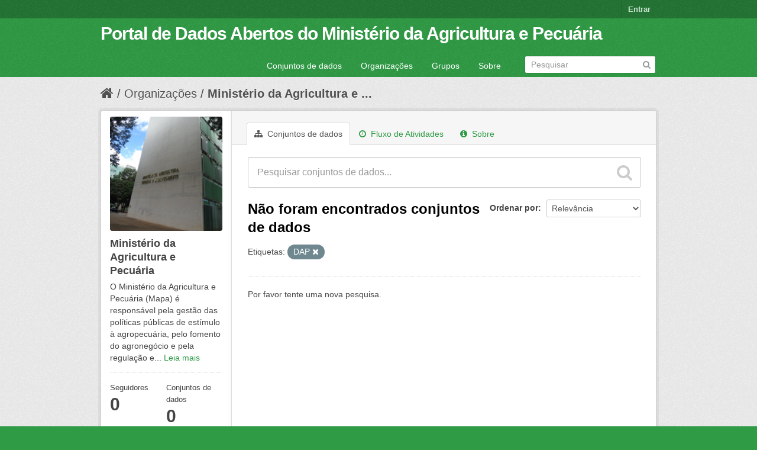

--- FILE ---
content_type: text/html; charset=utf-8
request_url: https://dados.agricultura.gov.br/organization/078b745f-88e0-4cc4-96d3-4dabe3dce7e3?tags=DAP
body_size: 4491
content:
<!DOCTYPE html>
<!--[if IE 7]> <html lang="pt_BR" class="ie ie7"> <![endif]-->
<!--[if IE 8]> <html lang="pt_BR" class="ie ie8"> <![endif]-->
<!--[if IE 9]> <html lang="pt_BR" class="ie9"> <![endif]-->
<!--[if gt IE 8]><!--> <html lang="pt_BR"> <!--<![endif]-->
  <head>
    <!--[if lte ie 8]><script type="text/javascript" src="/fanstatic/vendor/:version:2022-09-05T11:48:09.18/html5.min.js"></script><![endif]-->
<link rel="stylesheet" type="text/css" href="/fanstatic/vendor/:version:2022-09-05T11:48:09.18/select2/select2.css" />
<link rel="stylesheet" type="text/css" href="/fanstatic/css/:version:2022-09-05T11:48:08.65/green.min.css" />
<link rel="stylesheet" type="text/css" href="/fanstatic/vendor/:version:2022-09-05T11:48:09.18/font-awesome/css/font-awesome.min.css" />
<!--[if ie 7]><link rel="stylesheet" type="text/css" href="/fanstatic/vendor/:version:2022-09-05T11:48:09.18/font-awesome/css/font-awesome-ie7.min.css" /><![endif]-->

    <meta charset="utf-8" />
      <meta name="generator" content="ckan 2.6.9" />
      <meta name="viewport" content="width=device-width, initial-scale=1.0">
    <title>Ministério da Agricultura e Pecuária - Organizações - Portal de Dados Abertos do Ministério da Agricultura e Pecuária</title>

    
    
  <link rel="shortcut icon" href="/images/icons/ckan.ico" />
    
  <link rel="alternate" type="application/atom+xml" title="Portal de Dados Abertos do Ministério da Agricultura e Pecuária - Conjuntos de dados na organização: Ministério da Agricultura e Pecuária" href="/feeds/organization/mapa.atom" />
<link rel="alternate" type="application/atom+xml" title="Portal de Dados Abertos do Ministério da Agricultura e Pecuária - Histórico de Revisões" href="/revision/list?days=1&amp;format=atom" />

      
    

    
      
      
    
    
  </head>

  
  <body data-site-root="https://dados.agricultura.gov.br/" data-locale-root="https://dados.agricultura.gov.br/" >

    
    <div class="hide"><a href="#content">Pular para o conteúdo</a></div>
  

  
    

  <header class="account-masthead">
    <div class="container">
      
        
          <nav class="account not-authed">
            <ul class="unstyled">
              
              <li><a href="/user/login">Entrar</a></li>
              
              
            </ul>
          </nav>
        
      
    </div>
  </header>

<header class="navbar navbar-static-top masthead">
  
    
  
  <div class="container">
    <button data-target=".nav-collapse" data-toggle="collapse" class="btn btn-navbar" type="button">
      <span class="icon-bar"></span>
      <span class="icon-bar"></span>
      <span class="icon-bar"></span>
    </button>
    
    <hgroup class="header-text-logo pull-left">

      
        
          <h1>
            <a href="/">Portal de Dados Abertos do Ministério da Agricultura e Pecuária</a>
          </h1>
          
        
      

    </hgroup>

    <div class="nav-collapse collapse">

      
        <nav class="section navigation">
          <ul class="nav nav-pills">
            
              <li><a href="/dataset">Conjuntos de dados</a></li><li><a href="/organization">Organizações</a></li><li><a href="/group">Grupos</a></li><li><a href="/about">Sobre</a></li>
            
          </ul>
        </nav>
      

      
        <form class="section site-search simple-input" action="/dataset" method="get">
          <div class="field">
            <label for="field-sitewide-search">Buscar conjunto de dados</label>
            <input id="field-sitewide-search" type="text" name="q" placeholder="Pesquisar" />
            <button class="btn-search" type="submit"><i class="icon-search"></i></button>
          </div>
        </form>
      

    </div>
  </div>
</header>

  
    <div role="main">
      <div id="content" class="container">
        
          
            <div class="flash-messages">
              
                
              
            </div>
          

          
            <div class="toolbar">
              
                
                  <ol class="breadcrumb">
                    
<li class="home"><a href="/"><i class="icon-home"></i><span> Início</span></a></li>
                    
  <li><a href="/organization">Organizações</a></li>
  <li class="active"><a class=" active" href="/organization/mapa">Ministério da Agricultura e ...</a></li>

                  </ol>
                
              
            </div>
          

          <div class="row wrapper">

            
            
            

            
              <div class="primary span9">
                
                
                  <article class="module">
                    
                      <header class="module-content page-header">
                        
                        <ul class="nav nav-tabs">
                          
  <li class="active"><a href="/organization/mapa"><i class="icon-sitemap"></i> Conjuntos de dados</a></li>
  <li><a href="/organization/activity/mapa/0"><i class="icon-time"></i> Fluxo de Atividades</a></li>
  <li><a href="/organization/about/mapa"><i class="icon-info-sign"></i> Sobre</a></li>

                        </ul>
                      </header>
                    
                    <div class="module-content">
                      
                      
    
      
      
      







<form id="organization-datasets-search-form" class="search-form" method="get" data-module="select-switch">

  
    <div class="search-input control-group search-giant">
      <input type="text" class="search" name="q" value="" autocomplete="off" placeholder="Pesquisar conjuntos de dados...">
      
      <button type="submit" value="search">
        <i class="icon-search"></i>
        <span>Enviar</span>
      </button>
      
    </div>
  

  
    <span>
  
  

  
    
      
  <input type="hidden" name="tags" value="DAP" />

    
  
</span>
  

  
    
      <div class="form-select control-group control-order-by">
        <label for="field-order-by">Ordenar por</label>
        <select id="field-order-by" name="sort">
          
            
              <option value="score desc, metadata_modified desc">Relevância</option>
            
          
            
              <option value="title_string asc">Nome Crescente</option>
            
          
            
              <option value="title_string desc">Nome Descrescente</option>
            
          
            
              <option value="metadata_modified desc">Modificada pela última vez</option>
            
          
            
          
        </select>
        
        <button class="btn js-hide" type="submit">Ir</button>
        
      </div>
    
  

  
    
      <h2>

  
  
  
  

Não foram encontrados conjuntos de dados</h2>
    
  

  
    
      <p class="filter-list">
        
          
          <span class="facet">Etiquetas:</span>
          
            <span class="filtered pill">DAP
              <a href="/organization/mapa" class="remove" title="Remover"><i class="icon-remove"></i></a>
            </span>
          
        
      </p>     
      <a class="show-filters btn">Filtrar Resultados</a>
    
  

</form>


   <p class="extra">Por favor tente uma nova pesquisa.</p> 



    
  
    
  
  
    
  

                    </div>
                  </article>
                
              </div>
            

            
              <aside class="secondary span3">
                
                
  




  
  <div class="module module-narrow module-shallow context-info">
    
    <section class="module-content">
      
      
        <div class="image">
          <a href="/organization/mapa">
            <img src="https://dados.agricultura.gov.br/uploads/group/2020-01-20-191754.470597mapa-sede.jpg" width="200" alt="mapa" />
          </a>
        </div>
      
      
      <h1 class="heading">Ministério da Agricultura e Pecuária
        
      </h1>
      
      
      
        <p>
          O Ministério da Agricultura e Pecuária (Mapa) é responsável pela gestão das políticas públicas de estímulo à agropecuária, pelo fomento do agronegócio e pela regulação e...
          <a href="/organization/about/mapa">Leia mais</a>
        </p>
      
      
      
        
        <div class="nums">
          <dl>
            <dt>Seguidores</dt>
            <dd><span>0</span></dd>
          </dl>
          <dl>
            <dt>Conjuntos de dados</dt>
            <dd><span>0</span></dd>
          </dl>
        </div>
        
        
        <div class="follow_button">
          
        </div>
        
      
      
    </section>
  </div>
  
  
  <div class="filters">
    <div>
      
        

  
  
    
      
      
        <section class="module module-narrow module-shallow">
          
            <h2 class="module-heading">
              <i class="icon-medium icon-filter"></i>
              
              Organizações
            </h2>
          
          
            
            
              <p class="module-content empty">Não há Organizações que correspondam a essa busca</p>
            
            
          
        </section>
      
    
  

      
        

  
  
    
      
      
        <section class="module module-narrow module-shallow">
          
            <h2 class="module-heading">
              <i class="icon-medium icon-filter"></i>
              
              Grupos
            </h2>
          
          
            
            
              <p class="module-content empty">Não há Grupos que correspondam a essa busca</p>
            
            
          
        </section>
      
    
  

      
        

  
  
    
      
      
        <section class="module module-narrow module-shallow">
          
            <h2 class="module-heading">
              <i class="icon-medium icon-filter"></i>
              
              Etiquetas
            </h2>
          
          
            
            
              <p class="module-content empty">Não há Etiquetas que correspondam a essa busca</p>
            
            
          
        </section>
      
    
  

      
        

  
  
    
      
      
        <section class="module module-narrow module-shallow">
          
            <h2 class="module-heading">
              <i class="icon-medium icon-filter"></i>
              
              Formatos
            </h2>
          
          
            
            
              <p class="module-content empty">Não há Formatos que correspondam a essa busca</p>
            
            
          
        </section>
      
    
  

      
        

  
  
    
      
      
        <section class="module module-narrow module-shallow">
          
            <h2 class="module-heading">
              <i class="icon-medium icon-filter"></i>
              
              Licenças
            </h2>
          
          
            
            
              <p class="module-content empty">Não há Licenças que correspondam a essa busca</p>
            
            
          
        </section>
      
    
  

      
    </div>
    <a class="close no-text hide-filters"><i class="fa fa-times-circle"></i><span class="text">close</span></a>
  </div>


              </aside>
            
          </div>
        
      </div>
    </div>
  
    <footer class="site-footer">
  <div class="container">
    
    <div class="row">
      <div class="span8 footer-links">
        
          <ul class="unstyled">
            
              <li><a href="/about">Sobre Portal de Dados Abertos do Ministério da Agricultura e Pecuária</a></li>
            
          </ul>
          <ul class="unstyled">
            
              
              <li><a href="http://docs.ckan.org/en/2.6/api/">API do CKAN</a></li>
              <li><a href="http://www.ckan.org/">Associação CKAN</a></li>
              <li><a href="http://www.opendefinition.org/okd/"><img src="/base/images/od_80x15_blue.png"></a></li>
            
          </ul>
        
      </div>
      <div class="span4 attribution">
        
          <p><strong>Impulsionado por</strong> <a class="hide-text ckan-footer-logo" href="http://ckan.org">CKAN</a></p>
        
        
          
<form class="form-inline form-select lang-select" action="/util/redirect" data-module="select-switch" method="POST">
  <label for="field-lang-select">Idioma</label>
  <select id="field-lang-select" name="url" data-module="autocomplete" data-module-dropdown-class="lang-dropdown" data-module-container-class="lang-container">
    
      <option value="/pt_BR/organization/078b745f-88e0-4cc4-96d3-4dabe3dce7e3?tags=DAP" selected="selected">
        português (Brasil)
      </option>
    
      <option value="/en/organization/078b745f-88e0-4cc4-96d3-4dabe3dce7e3?tags=DAP" >
        English
      </option>
    
      <option value="/ja/organization/078b745f-88e0-4cc4-96d3-4dabe3dce7e3?tags=DAP" >
        日本語
      </option>
    
      <option value="/it/organization/078b745f-88e0-4cc4-96d3-4dabe3dce7e3?tags=DAP" >
        italiano
      </option>
    
      <option value="/cs_CZ/organization/078b745f-88e0-4cc4-96d3-4dabe3dce7e3?tags=DAP" >
        čeština (Česká republika)
      </option>
    
      <option value="/ca/organization/078b745f-88e0-4cc4-96d3-4dabe3dce7e3?tags=DAP" >
        català
      </option>
    
      <option value="/es/organization/078b745f-88e0-4cc4-96d3-4dabe3dce7e3?tags=DAP" >
        español
      </option>
    
      <option value="/fr/organization/078b745f-88e0-4cc4-96d3-4dabe3dce7e3?tags=DAP" >
        français
      </option>
    
      <option value="/el/organization/078b745f-88e0-4cc4-96d3-4dabe3dce7e3?tags=DAP" >
        Ελληνικά
      </option>
    
      <option value="/sv/organization/078b745f-88e0-4cc4-96d3-4dabe3dce7e3?tags=DAP" >
        svenska
      </option>
    
      <option value="/sr/organization/078b745f-88e0-4cc4-96d3-4dabe3dce7e3?tags=DAP" >
        српски
      </option>
    
      <option value="/no/organization/078b745f-88e0-4cc4-96d3-4dabe3dce7e3?tags=DAP" >
        norsk bokmål (Norge)
      </option>
    
      <option value="/sk/organization/078b745f-88e0-4cc4-96d3-4dabe3dce7e3?tags=DAP" >
        slovenčina
      </option>
    
      <option value="/fi/organization/078b745f-88e0-4cc4-96d3-4dabe3dce7e3?tags=DAP" >
        suomi
      </option>
    
      <option value="/ru/organization/078b745f-88e0-4cc4-96d3-4dabe3dce7e3?tags=DAP" >
        русский
      </option>
    
      <option value="/de/organization/078b745f-88e0-4cc4-96d3-4dabe3dce7e3?tags=DAP" >
        Deutsch
      </option>
    
      <option value="/pl/organization/078b745f-88e0-4cc4-96d3-4dabe3dce7e3?tags=DAP" >
        polski
      </option>
    
      <option value="/nl/organization/078b745f-88e0-4cc4-96d3-4dabe3dce7e3?tags=DAP" >
        Nederlands
      </option>
    
      <option value="/bg/organization/078b745f-88e0-4cc4-96d3-4dabe3dce7e3?tags=DAP" >
        български
      </option>
    
      <option value="/ko_KR/organization/078b745f-88e0-4cc4-96d3-4dabe3dce7e3?tags=DAP" >
        한국어 (대한민국)
      </option>
    
      <option value="/hu/organization/078b745f-88e0-4cc4-96d3-4dabe3dce7e3?tags=DAP" >
        magyar
      </option>
    
      <option value="/sl/organization/078b745f-88e0-4cc4-96d3-4dabe3dce7e3?tags=DAP" >
        slovenščina
      </option>
    
      <option value="/lv/organization/078b745f-88e0-4cc4-96d3-4dabe3dce7e3?tags=DAP" >
        latviešu
      </option>
    
      <option value="/ar/organization/078b745f-88e0-4cc4-96d3-4dabe3dce7e3?tags=DAP" >
        العربية
      </option>
    
      <option value="/da_DK/organization/078b745f-88e0-4cc4-96d3-4dabe3dce7e3?tags=DAP" >
        dansk (Danmark)
      </option>
    
      <option value="/en_AU/organization/078b745f-88e0-4cc4-96d3-4dabe3dce7e3?tags=DAP" >
        English (Australia)
      </option>
    
      <option value="/fa_IR/organization/078b745f-88e0-4cc4-96d3-4dabe3dce7e3?tags=DAP" >
        فارسی (ایران)
      </option>
    
      <option value="/he/organization/078b745f-88e0-4cc4-96d3-4dabe3dce7e3?tags=DAP" >
        עברית
      </option>
    
      <option value="/hr/organization/078b745f-88e0-4cc4-96d3-4dabe3dce7e3?tags=DAP" >
        hrvatski
      </option>
    
      <option value="/id/organization/078b745f-88e0-4cc4-96d3-4dabe3dce7e3?tags=DAP" >
        Indonesia
      </option>
    
      <option value="/is/organization/078b745f-88e0-4cc4-96d3-4dabe3dce7e3?tags=DAP" >
        íslenska
      </option>
    
      <option value="/km/organization/078b745f-88e0-4cc4-96d3-4dabe3dce7e3?tags=DAP" >
        ខ្មែរ
      </option>
    
      <option value="/lt/organization/078b745f-88e0-4cc4-96d3-4dabe3dce7e3?tags=DAP" >
        lietuvių
      </option>
    
      <option value="/mn_MN/organization/078b745f-88e0-4cc4-96d3-4dabe3dce7e3?tags=DAP" >
        монгол (Монгол)
      </option>
    
      <option value="/ne/organization/078b745f-88e0-4cc4-96d3-4dabe3dce7e3?tags=DAP" >
        नेपाली
      </option>
    
      <option value="/pt_PT/organization/078b745f-88e0-4cc4-96d3-4dabe3dce7e3?tags=DAP" >
        português (Portugal)
      </option>
    
      <option value="/ro/organization/078b745f-88e0-4cc4-96d3-4dabe3dce7e3?tags=DAP" >
        română
      </option>
    
      <option value="/sq/organization/078b745f-88e0-4cc4-96d3-4dabe3dce7e3?tags=DAP" >
        shqip
      </option>
    
      <option value="/sr_Latn/organization/078b745f-88e0-4cc4-96d3-4dabe3dce7e3?tags=DAP" >
        srpski (latinica)
      </option>
    
      <option value="/th/organization/078b745f-88e0-4cc4-96d3-4dabe3dce7e3?tags=DAP" >
        ไทย
      </option>
    
      <option value="/tr/organization/078b745f-88e0-4cc4-96d3-4dabe3dce7e3?tags=DAP" >
        Türkçe
      </option>
    
      <option value="/uk_UA/organization/078b745f-88e0-4cc4-96d3-4dabe3dce7e3?tags=DAP" >
        українська (Україна)
      </option>
    
      <option value="/vi/organization/078b745f-88e0-4cc4-96d3-4dabe3dce7e3?tags=DAP" >
        Tiếng Việt
      </option>
    
      <option value="/zh_CN/organization/078b745f-88e0-4cc4-96d3-4dabe3dce7e3?tags=DAP" >
        中文 (简体, 中国)
      </option>
    
      <option value="/zh_TW/organization/078b745f-88e0-4cc4-96d3-4dabe3dce7e3?tags=DAP" >
        中文 (繁體, 台灣)
      </option>
    
      <option value="/es_AR/organization/078b745f-88e0-4cc4-96d3-4dabe3dce7e3?tags=DAP" >
        español (Argentina)
      </option>
    
      <option value="/tl/organization/078b745f-88e0-4cc4-96d3-4dabe3dce7e3?tags=DAP" >
        Filipino (Pilipinas)
      </option>
    
  </select>
  <button class="btn js-hide" type="submit">Ir</button>
</form>
        
      </div>
    </div>
    
  </div>

  
    
  
</footer>
  
    
    
    
  
    

      
  <script>document.getElementsByTagName('html')[0].className += ' js';</script>
<script type="text/javascript" src="/fanstatic/vendor/:version:2022-09-05T11:48:09.18/jquery.min.js"></script>
<script type="text/javascript" src="/fanstatic/vendor/:version:2022-09-05T11:48:09.18/:bundle:bootstrap/js/bootstrap.min.js;jed.min.js;moment-with-locales.js;select2/select2.min.js"></script>
<script type="text/javascript" src="/fanstatic/base/:version:2022-09-05T11:48:08.89/:bundle:plugins/jquery.inherit.min.js;plugins/jquery.proxy-all.min.js;plugins/jquery.url-helpers.min.js;plugins/jquery.date-helpers.min.js;plugins/jquery.slug.min.js;plugins/jquery.slug-preview.min.js;plugins/jquery.truncator.min.js;plugins/jquery.masonry.min.js;plugins/jquery.form-warning.min.js;sandbox.min.js;module.min.js;pubsub.min.js;client.min.js;notify.min.js;i18n.min.js;main.min.js;modules/select-switch.min.js;modules/slug-preview.min.js;modules/basic-form.min.js;modules/confirm-action.min.js;modules/api-info.min.js;modules/autocomplete.min.js;modules/custom-fields.min.js;modules/data-viewer.min.js;modules/table-selectable-rows.min.js;modules/resource-form.min.js;modules/resource-upload-field.min.js;modules/resource-reorder.min.js;modules/resource-view-reorder.min.js;modules/follow.min.js;modules/activity-stream.min.js;modules/dashboard.min.js;modules/resource-view-embed.min.js;view-filters.min.js;modules/resource-view-filters-form.min.js;modules/resource-view-filters.min.js;modules/table-toggle-more.min.js;modules/dataset-visibility.min.js;modules/media-grid.min.js;modules/image-upload.min.js"></script></body>
</html>